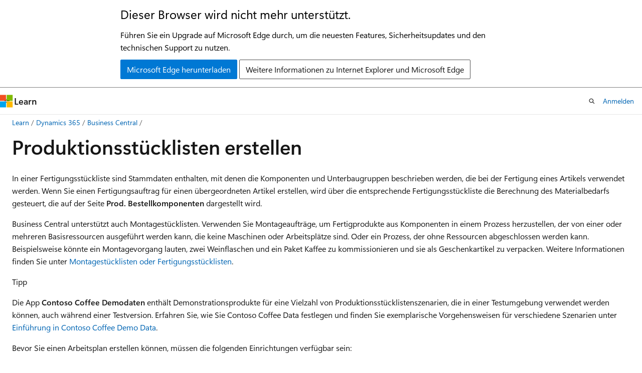

--- FILE ---
content_type: text/html
request_url: https://learn.microsoft.com/de-de/dynamics365/business-central/production-how-to-create-production-boms?wt.mc_id=d365bc_inproduct_helppane
body_size: 62422
content:
 <!DOCTYPE html>
		<html
			class="layout layout-holy-grail   show-table-of-contents conceptual show-breadcrumb default-focus"
			lang="de-de"
			dir="ltr"
			data-authenticated="false"
			data-auth-status-determined="false"
			data-target="docs"
			x-ms-format-detection="none"
		>
			
		<head>
			<title>Produktionsstücklisten erstellen - Business Central | Microsoft Learn</title>
			<meta charset="utf-8" />
			<meta name="viewport" content="width=device-width, initial-scale=1.0" />
			<meta name="color-scheme" content="light dark" />

			<meta name="description" content="Erfahren Sie, wie Sie eine Fertigungsstückliste erstellen, wie Sie neue Versionen einer Fertigungsstückliste erstellen und wie Sie die Mengenberechnungsformel verwenden." />
			<link rel="canonical" href="https://learn.microsoft.com/de-de/dynamics365/business-central/production-how-to-create-production-boms" /> 

			<!-- Non-customizable open graph and sharing-related metadata -->
			<meta name="twitter:card" content="summary_large_image" />
			<meta name="twitter:site" content="@MicrosoftLearn" />
			<meta property="og:type" content="website" />
			<meta property="og:image:alt" content="Microsoft Learn" />
			<meta property="og:image" content="https://learn.microsoft.com/en-us/media/open-graph-image.png" />
			<!-- Page specific open graph and sharing-related metadata -->
			<meta property="og:title" content="Produktionsstücklisten erstellen - Business Central" />
			<meta property="og:url" content="https://learn.microsoft.com/de-de/dynamics365/business-central/production-how-to-create-production-boms" />
			<meta property="og:description" content="Erfahren Sie, wie Sie eine Fertigungsstückliste erstellen, wie Sie neue Versionen einer Fertigungsstückliste erstellen und wie Sie die Mengenberechnungsformel verwenden." />
			<meta name="platform_id" content="5da238fc-689c-0ffd-3545-e475bc07287a" /> <meta name="scope" content="dynamics365-bc-app,Dynamics 365,BusinessCentral" />
			<meta name="locale" content="de-de" />
			 <meta name="adobe-target" content="true" /> 
			<meta name="uhfHeaderId" content="MSDocsHeader-Dynamics365-BusinessCentral" />

			<meta name="page_type" content="conceptual" />

			<!--page specific meta tags-->
			

			<!-- custom meta tags -->
			
		<meta name="schema" content="Conceptual" />
	
		<meta name="author" content="brentholtorf" />
	
		<meta name="breadcrumb_path" content="/dynamics365/business-central/breadcrumb/toc.json" />
	
		<meta name="depot_name" content="NAV.d365businesscentral" />
	
		<meta name="document_id" content="116dcd57-f002-5963-71e6-da6db354ec07" />
	
		<meta name="document_version_independent_id" content="50141a0e-bc99-4f41-8838-e17611181f76" />
	
		<meta name="feedback_product_url" content="https://experience.dynamics.com/ideas/categories/?forum=e288ef32-82ed-e611-8101-5065f38b21f1&amp;forumName=Dynamics%20365%20Business%20Central" />
	
		<meta name="feedback_system" content="Standard" />
	
		<meta name="git_commit_id" content="10fd4de1d68fdbc1064cf4b7bea51be2a30bad74" />
	
		<meta name="gitcommit" content="https://github.com/MicrosoftDocs/dynamics365smb-docs-pr/blob/10fd4de1d68fdbc1064cf4b7bea51be2a30bad74/business-central/production-how-to-create-production-boms.md" />
	
		<meta name="ms.author" content="bholtorf" />
	
		<meta name="ms.date" content="2025-03-21T00:00:00Z" />
	
		<meta name="ms.reviewer" content="bholtorf" />
	
		<meta name="ms.search.form" content="911, 912, 917, 9287, 99000786, 99000787, 99000788, 99000789, 99000795, 99000797, 99000800, 99000809, 99000811, 99000812, 99000818" />
	
		<meta name="ms.search.keywords" content="production bom, bills of material," />
	
		<meta name="ms.service" content="dynamics-365-business-central" />
	
		<meta name="ms.topic" content="how-to" />
	
		<meta name="original_content_git_url" content="https://github.com/MicrosoftDocs/dynamics365smb-docs-pr/blob/live/business-central/production-how-to-create-production-boms.md" />
	
		<meta name="recommendations" content="true" />
	
		<meta name="search.app" content="businesscentral" />
	
		<meta name="search.app" content="businesscentral-docs" />
	
		<meta name="search.audienceType" content="enduser, admin" />
	
		<meta name="site_name" content="Docs" />
	
		<meta name="updated_at" content="2026-01-06T02:14:00Z" />
	
		<meta name="ms.translationtype" content="MT" />
	
		<meta name="ms.contentlocale" content="de-de" />
	
		<meta name="loc_version" content="2025-08-21T19:02:30.1815242Z" />
	
		<meta name="loc_source_id" content="Github-75170503#live" />
	
		<meta name="loc_file_id" content="Github-75170503.live.NAV.d365businesscentral.production-how-to-create-production-boms.md" />
	
		<meta name="toc_rel" content="toc.json" />
	
		<meta name="feedback_help_link_type" content="" />
	
		<meta name="feedback_help_link_url" content="" />
	
		<meta name="word_count" content="1449" />
	
		<meta name="asset_id" content="production-how-to-create-production-boms" />
	
		<meta name="item_type" content="Content" />
	
		<meta name="previous_tlsh_hash" content="8E053F327519C626FE617F0508779B15049CCC933A31B5E91E2D79E31F383EE7850D0AEED7013CF357B810862B6626049DF7F76EE73C87A8B77A849AC0671B026BA859E244" />
	
		<meta name="github_feedback_content_git_url" content="https://github.com/MicrosoftDocs/dynamics365smb-docs/blob/main/business-central/production-how-to-create-production-boms.md" />
	 
		<meta name="cmProducts" content="https://authoring-docs-microsoft.poolparty.biz/devrel/0160afd6-d1cc-4233-b94c-d06c3230d644" data-source="generated" />
	
		<meta name="cmProducts" content="https://authoring-docs-microsoft.poolparty.biz/devrel/60932d05-feee-4685-a73b-595e25dd9318" data-source="generated" />
	
		<meta name="cmProducts" content="https://microsoft-devrel.poolparty.biz/DevRelOfferingOntology/12ed19f9-ebdf-4c8a-8bcd-7a681836774d" data-source="generated" />
	
		<meta name="spProducts" content="https://authoring-docs-microsoft.poolparty.biz/devrel/92494c58-7e81-4229-ae85-bb895913ffe3" data-source="generated" />
	
		<meta name="spProducts" content="https://authoring-docs-microsoft.poolparty.biz/devrel/c43bb58b-1190-419b-8d18-e6052371b599" data-source="generated" />
	
		<meta name="spProducts" content="https://microsoft-devrel.poolparty.biz/DevRelOfferingOntology/3a764584-4f97-452b-8f1d-36f19b12f6ae" data-source="generated" />
	

			<!-- assets and js globals -->
			
			<link rel="stylesheet" href="/static/assets/0.4.03301.7415-7dd881c1/styles/site-ltr.css" />
			
			<link rel="preconnect" href="//mscom.demdex.net" crossorigin />
						<link rel="dns-prefetch" href="//target.microsoft.com" />
						<link rel="dns-prefetch" href="//microsoftmscompoc.tt.omtrdc.net" />
						<link
							rel="preload"
							as="script"
							href="/static/third-party/adobe-target/at-js/2.9.0/at.js"
							integrity="sha384-l4AKhsU8cUWSht4SaJU5JWcHEWh1m4UTqL08s6b/hqBLAeIDxTNl+AMSxTLx6YMI"
							crossorigin="anonymous"
							id="adobe-target-script"
							type="application/javascript"
						/>
			<script src="https://wcpstatic.microsoft.com/mscc/lib/v2/wcp-consent.js"></script>
			<script src="https://js.monitor.azure.com/scripts/c/ms.jsll-4.min.js"></script>
			<script src="/_themes/docs.theme/master/de-de/_themes/global/deprecation.js"></script>

			<!-- msdocs global object -->
			<script id="msdocs-script">
		var msDocs = {
  "environment": {
    "accessLevel": "online",
    "azurePortalHostname": "portal.azure.com",
    "reviewFeatures": false,
    "supportLevel": "production",
    "systemContent": true,
    "siteName": "learn",
    "legacyHosting": false
  },
  "data": {
    "contentLocale": "de-de",
    "contentDir": "ltr",
    "userLocale": "de-de",
    "userDir": "ltr",
    "pageTemplate": "Conceptual",
    "brand": "",
    "context": {},
    "standardFeedback": true,
    "showFeedbackReport": false,
    "feedbackHelpLinkType": "",
    "feedbackHelpLinkUrl": "",
    "feedbackSystem": "Standard",
    "feedbackGitHubRepo": "",
    "feedbackProductUrl": "https://experience.dynamics.com/ideas/categories/?forum=e288ef32-82ed-e611-8101-5065f38b21f1\u0026forumName=Dynamics%20365%20Business%20Central",
    "extendBreadcrumb": false,
    "isEditDisplayable": false,
    "isPrivateUnauthorized": false,
    "hideViewSource": false,
    "isPermissioned": false,
    "hasRecommendations": true,
    "contributors": [
      {
        "name": "brentholtorf",
        "url": "https://github.com/brentholtorf"
      },
      {
        "name": "jswymer",
        "url": "https://github.com/jswymer"
      },
      {
        "name": "Saisang",
        "url": "https://github.com/Saisang"
      },
      {
        "name": "AndreiPanko",
        "url": "https://github.com/AndreiPanko"
      },
      {
        "name": "SusanneWindfeldPedersen",
        "url": "https://github.com/SusanneWindfeldPedersen"
      },
      {
        "name": "kimberleybrown",
        "url": "https://github.com/kimberleybrown"
      },
      {
        "name": "v-nithyamut",
        "url": "https://github.com/v-nithyamut"
      },
      {
        "name": "rubenseishima",
        "url": "https://github.com/rubenseishima"
      },
      {
        "name": "edupont04",
        "url": "https://github.com/edupont04"
      },
      {
        "name": "jill-kotel-andersson",
        "url": "https://github.com/jill-kotel-andersson"
      },
      {
        "name": "SorenGP",
        "url": "https://github.com/SorenGP"
      }
    ]
  },
  "functions": {}
};;
	</script>

			<!-- base scripts, msdocs global should be before this -->
			<script src="/static/assets/0.4.03301.7415-7dd881c1/scripts/de-de/index-docs.js"></script>
			

			<!-- json-ld -->
			
		</head>
	
			<body
				id="body"
				data-bi-name="body"
				class="layout-body "
				lang="de-de"
				dir="ltr"
			>
				<header class="layout-body-header">
		<div class="header-holder has-default-focus">
			
		<a
			href="#main"
			
			style="z-index: 1070"
			class="outline-color-text visually-hidden-until-focused position-fixed inner-focus focus-visible top-0 left-0 right-0 padding-xs text-align-center background-color-body"
			
		>
			Zu Hauptinhalt wechseln
		</a>
	
		<a
			href="#"
			data-skip-to-ask-learn
			style="z-index: 1070"
			class="outline-color-text visually-hidden-until-focused position-fixed inner-focus focus-visible top-0 left-0 right-0 padding-xs text-align-center background-color-body"
			hidden
		>
			Zur Ask Learn-Chaterfahrung wechseln
		</a>
	

			<div hidden id="cookie-consent-holder" data-test-id="cookie-consent-container"></div>
			<!-- Unsupported browser warning -->
			<div
				id="unsupported-browser"
				style="background-color: white; color: black; padding: 16px; border-bottom: 1px solid grey;"
				hidden
			>
				<div style="max-width: 800px; margin: 0 auto;">
					<p style="font-size: 24px">Dieser Browser wird nicht mehr unterstützt.</p>
					<p style="font-size: 16px; margin-top: 16px;">
						Führen Sie ein Upgrade auf Microsoft Edge durch, um die neuesten Features, Sicherheitsupdates und den technischen Support zu nutzen.
					</p>
					<div style="margin-top: 12px;">
						<a
							href="https://go.microsoft.com/fwlink/p/?LinkID=2092881 "
							style="background-color: #0078d4; border: 1px solid #0078d4; color: white; padding: 6px 12px; border-radius: 2px; display: inline-block;"
						>
							Microsoft Edge herunterladen
						</a>
						<a
							href="https://learn.microsoft.com/en-us/lifecycle/faq/internet-explorer-microsoft-edge"
							style="background-color: white; padding: 6px 12px; border: 1px solid #505050; color: #171717; border-radius: 2px; display: inline-block;"
						>
							Weitere Informationen zu Internet Explorer und Microsoft Edge
						</a>
					</div>
				</div>
			</div>
			<!-- site header -->
			<header
				id="ms--site-header"
				data-test-id="site-header-wrapper"
				role="banner"
				itemscope="itemscope"
				itemtype="http://schema.org/Organization"
			>
				<div
					id="ms--mobile-nav"
					class="site-header display-none-tablet padding-inline-none gap-none"
					data-bi-name="mobile-header"
					data-test-id="mobile-header"
				></div>
				<div
					id="ms--primary-nav"
					class="site-header display-none display-flex-tablet"
					data-bi-name="L1-header"
					data-test-id="primary-header"
				></div>
				<div
					id="ms--secondary-nav"
					class="site-header display-none display-flex-tablet"
					data-bi-name="L2-header"
					data-test-id="secondary-header"
					
				></div>
			</header>
			
		<!-- banner -->
		<div data-banner>
			<div id="disclaimer-holder"></div>
			
		</div>
		<!-- banner end -->
	
		</div>
	</header>
				 <section
					id="layout-body-menu"
					class="layout-body-menu display-flex"
					data-bi-name="menu"
			  >
					
		<div
			id="left-container"
			class="left-container display-none display-block-tablet padding-inline-sm padding-bottom-sm width-full"
			data-toc-container="true"
		>
			<!-- Regular TOC content (default) -->
			<div id="ms--toc-content" class="height-full">
				<nav
					id="affixed-left-container"
					class="margin-top-sm-tablet position-sticky display-flex flex-direction-column"
					aria-label="Primär"
					data-bi-name="left-toc"
					role="navigation"
				></nav>
			</div>
			<!-- Collapsible TOC content (hidden by default) -->
			<div id="ms--toc-content-collapsible" class="height-full" hidden>
				<nav
					id="affixed-left-container"
					class="margin-top-sm-tablet position-sticky display-flex flex-direction-column"
					aria-label="Primär"
					data-bi-name="left-toc"
					role="navigation"
				>
					<div
						id="ms--collapsible-toc-header"
						class="display-flex justify-content-flex-end margin-bottom-xxs"
					>
						<button
							type="button"
							class="button button-clear inner-focus"
							data-collapsible-toc-toggle
							aria-expanded="true"
							aria-controls="ms--collapsible-toc-content"
							aria-label="Inhaltsverzeichnis"
						>
							<span class="icon font-size-h4" aria-hidden="true">
								<span class="docon docon-panel-left-contract"></span>
							</span>
						</button>
					</div>
				</nav>
			</div>
		</div>
	
			  </section>

				<main
					id="main"
					role="main"
					class="layout-body-main "
					data-bi-name="content"
					lang="de-de"
					dir="ltr"
				>
					
			<div
		id="ms--content-header"
		class="content-header default-focus border-bottom-none"
		data-bi-name="content-header"
	>
		<div class="content-header-controls margin-xxs margin-inline-sm-tablet">
			<button
				type="button"
				class="contents-button button button-sm margin-right-xxs"
				data-bi-name="contents-expand"
				aria-haspopup="true"
				data-contents-button
			>
				<span class="icon" aria-hidden="true"><span class="docon docon-menu"></span></span>
				<span class="contents-expand-title"> Inhaltsverzeichnis </span>
			</button>
			<button
				type="button"
				class="ap-collapse-behavior ap-expanded button button-sm"
				data-bi-name="ap-collapse"
				aria-controls="action-panel"
			>
				<span class="icon" aria-hidden="true"><span class="docon docon-exit-mode"></span></span>
				<span>Editormodus beenden</span>
			</button>
		</div>
	</div>
			<div data-main-column class="padding-sm padding-top-none padding-top-sm-tablet">
				<div>
					
		<div id="article-header" class="background-color-body margin-bottom-xs display-none-print">
			<div class="display-flex align-items-center justify-content-space-between">
				
		<details
			id="article-header-breadcrumbs-overflow-popover"
			class="popover"
			data-for="article-header-breadcrumbs"
		>
			<summary
				class="button button-clear button-primary button-sm inner-focus"
				aria-label="Alle Breadcrumbs"
			>
				<span class="icon">
					<span class="docon docon-more"></span>
				</span>
			</summary>
			<div id="article-header-breadcrumbs-overflow" class="popover-content padding-none"></div>
		</details>

		<bread-crumbs
			id="article-header-breadcrumbs"
			role="group"
			aria-label="Breadcrumbs"
			data-test-id="article-header-breadcrumbs"
			class="overflow-hidden flex-grow-1 margin-right-sm margin-right-md-tablet margin-right-lg-desktop margin-left-negative-xxs padding-left-xxs"
		></bread-crumbs>
	 
		<div
			id="article-header-page-actions"
			class="opacity-none margin-left-auto display-flex flex-wrap-no-wrap align-items-stretch"
		>
			
		<button
			class="button button-sm border-none inner-focus display-none-tablet flex-shrink-0 "
			data-bi-name="ask-learn-assistant-entry"
			data-test-id="ask-learn-assistant-modal-entry-mobile"
			data-ask-learn-modal-entry
			
			type="button"
			style="min-width: max-content;"
			aria-expanded="false"
			aria-label="Learn fragen"
			hidden
		>
			<span class="icon font-size-lg" aria-hidden="true">
				<span class="docon docon-chat-sparkle-fill gradient-ask-learn-logo"></span>
			</span>
		</button>
		<button
			class="button button-sm display-none display-inline-flex-tablet display-none-desktop flex-shrink-0 margin-right-xxs border-color-ask-learn "
			data-bi-name="ask-learn-assistant-entry"
			
			data-test-id="ask-learn-assistant-modal-entry-tablet"
			data-ask-learn-modal-entry
			type="button"
			style="min-width: max-content;"
			aria-expanded="false"
			hidden
		>
			<span class="icon font-size-lg" aria-hidden="true">
				<span class="docon docon-chat-sparkle-fill gradient-ask-learn-logo"></span>
			</span>
			<span>Learn fragen</span>
		</button>
		<button
			class="button button-sm display-none flex-shrink-0 display-inline-flex-desktop margin-right-xxs border-color-ask-learn "
			data-bi-name="ask-learn-assistant-entry"
			
			data-test-id="ask-learn-assistant-flyout-entry"
			data-ask-learn-flyout-entry
			data-flyout-button="toggle"
			type="button"
			style="min-width: max-content;"
			aria-expanded="false"
			aria-controls="ask-learn-flyout"
			hidden
		>
			<span class="icon font-size-lg" aria-hidden="true">
				<span class="docon docon-chat-sparkle-fill gradient-ask-learn-logo"></span>
			</span>
			<span>Learn fragen</span>
		</button>
	 
		<button
			type="button"
			id="ms--focus-mode-button"
			data-focus-mode
			data-bi-name="focus-mode-entry"
			class="button button-sm flex-shrink-0 margin-right-xxs display-none display-inline-flex-desktop"
		>
			<span class="icon font-size-lg" aria-hidden="true">
				<span class="docon docon-glasses"></span>
			</span>
			<span>Fokusmodus</span>
		</button>
	 

			<details class="popover popover-right" id="article-header-page-actions-overflow">
				<summary
					class="justify-content-flex-start button button-clear button-sm button-primary inner-focus"
					aria-label="Weitere Aktionen"
					title="Weitere Aktionen"
				>
					<span class="icon" aria-hidden="true">
						<span class="docon docon-more-vertical"></span>
					</span>
				</summary>
				<div class="popover-content">
					
		<button
			data-page-action-item="overflow-mobile"
			type="button"
			class="button-block button-sm inner-focus button button-clear display-none-tablet justify-content-flex-start text-align-left"
			data-bi-name="contents-expand"
			data-contents-button
			data-popover-close
		>
			<span class="icon">
				<span class="docon docon-editor-list-bullet" aria-hidden="true"></span>
			</span>
			<span class="contents-expand-title">Inhaltsverzeichnis</span>
		</button>
	 
		<a
			id="lang-link-overflow"
			class="button-sm inner-focus button button-clear button-block justify-content-flex-start text-align-left"
			data-bi-name="language-toggle"
			data-page-action-item="overflow-all"
			data-check-hidden="true"
			data-read-in-link
			href="#"
			hidden
		>
			<span class="icon" aria-hidden="true" data-read-in-link-icon>
				<span class="docon docon-locale-globe"></span>
			</span>
			<span data-read-in-link-text>Auf Englisch lesen</span>
		</a>
	 
		<button
			type="button"
			class="collection button button-clear button-sm button-block justify-content-flex-start text-align-left inner-focus"
			data-list-type="collection"
			data-bi-name="collection"
			data-page-action-item="overflow-all"
			data-check-hidden="true"
			data-popover-close
		>
			<span class="icon" aria-hidden="true">
				<span class="docon docon-circle-addition"></span>
			</span>
			<span class="collection-status">Hinzufügen</span>
		</button>
	
					
		<button
			type="button"
			class="collection button button-block button-clear button-sm justify-content-flex-start text-align-left inner-focus"
			data-list-type="plan"
			data-bi-name="plan"
			data-page-action-item="overflow-all"
			data-check-hidden="true"
			data-popover-close
			hidden
		>
			<span class="icon" aria-hidden="true">
				<span class="docon docon-circle-addition"></span>
			</span>
			<span class="plan-status">Zu Plan hinzufügen</span>
		</button>
	  
					
		<hr class="margin-block-xxs" />
		<h4 class="font-size-sm padding-left-xxs">Freigeben über</h4>
		
					<a
						class="button button-clear button-sm inner-focus button-block justify-content-flex-start text-align-left text-decoration-none share-facebook"
						data-bi-name="facebook"
						data-page-action-item="overflow-all"
						href="#"
					>
						<span class="icon color-primary" aria-hidden="true">
							<span class="docon docon-facebook-share"></span>
						</span>
						<span>Facebook</span>
					</a>

					<a
						href="#"
						class="button button-clear button-sm inner-focus button-block justify-content-flex-start text-align-left text-decoration-none share-twitter"
						data-bi-name="twitter"
						data-page-action-item="overflow-all"
					>
						<span class="icon color-text" aria-hidden="true">
							<span class="docon docon-xlogo-share"></span>
						</span>
						<span>x.com</span>
					</a>

					<a
						href="#"
						class="button button-clear button-sm inner-focus button-block justify-content-flex-start text-align-left text-decoration-none share-linkedin"
						data-bi-name="linkedin"
						data-page-action-item="overflow-all"
					>
						<span class="icon color-primary" aria-hidden="true">
							<span class="docon docon-linked-in-logo"></span>
						</span>
						<span>LinkedIn</span>
					</a>
					<a
						href="#"
						class="button button-clear button-sm inner-focus button-block justify-content-flex-start text-align-left text-decoration-none share-email"
						data-bi-name="email"
						data-page-action-item="overflow-all"
					>
						<span class="icon color-primary" aria-hidden="true">
							<span class="docon docon-mail-message"></span>
						</span>
						<span>E-Mail</span>
					</a>
			  
	 
		<hr class="margin-block-xxs" />
		<button
			class="button button-block button-clear button-sm justify-content-flex-start text-align-left inner-focus"
			type="button"
			data-bi-name="print"
			data-page-action-item="overflow-all"
			data-popover-close
			data-print-page
			data-check-hidden="true"
		>
			<span class="icon color-primary" aria-hidden="true">
				<span class="docon docon-print"></span>
			</span>
			<span>Drucken</span>
		</button>
	
				</div>
			</details>
		</div>
	
			</div>
		</div>
	  
		<!-- privateUnauthorizedTemplate is hidden by default -->
		<div unauthorized-private-section data-bi-name="permission-content-unauthorized-private" hidden>
			<hr class="hr margin-top-xs margin-bottom-sm" />
			<div class="notification notification-info">
				<div class="notification-content">
					<p class="margin-top-none notification-title">
						<span class="icon">
							<span class="docon docon-exclamation-circle-solid" aria-hidden="true"></span>
						</span>
						<span>Hinweis</span>
					</p>
					<p class="margin-top-none authentication-determined not-authenticated">
						Für den Zugriff auf diese Seite ist eine Autorisierung erforderlich. Sie können versuchen, <a class="docs-sign-in" href="#" data-bi-name="permission-content-sign-in">sich anzumelden</a> oder das <a  class="docs-change-directory" data-bi-name="permisson-content-change-directory">Verzeichnis zu wechseln</a>.
					</p>
					<p class="margin-top-none authentication-determined authenticated">
						Für den Zugriff auf diese Seite ist eine Autorisierung erforderlich. Sie können versuchen, das <a class="docs-change-directory" data-bi-name="permisson-content-change-directory">Verzeichnis zu wechseln</a>.
					</p>
				</div>
			</div>
		</div>
	
					<div class="content"><h1 id="create-production-boms">Produktionsstücklisten erstellen</h1></div>
					
		<div
			id="article-metadata"
			data-bi-name="article-metadata"
			data-test-id="article-metadata"
			class="page-metadata-container display-flex gap-xxs justify-content-space-between align-items-center flex-wrap-wrap"
		>
			 
				<div
					id="user-feedback"
					class="margin-block-xxs display-none display-none-print"
					hidden
					data-hide-on-archived
				>
					
		<button
			id="user-feedback-button"
			data-test-id="conceptual-feedback-button"
			class="button button-sm button-clear button-primary display-none"
			type="button"
			data-bi-name="user-feedback-button"
			data-user-feedback-button
			hidden
		>
			<span class="icon" aria-hidden="true">
				<span class="docon docon-like"></span>
			</span>
			<span>Feedback</span>
		</button>
	
				</div>
		  
		</div>
	 
		<div data-id="ai-summary" hidden>
			<div id="ms--ai-summary-cta" class="margin-top-xs display-flex align-items-center">
				<span class="icon" aria-hidden="true">
					<span class="docon docon-sparkle-fill gradient-text-vivid"></span>
				</span>
				<button
					id="ms--ai-summary"
					type="button"
					class="tag tag-sm tag-suggestion margin-left-xxs"
					data-test-id="ai-summary-cta"
					data-bi-name="ai-summary-cta"
					data-an="ai-summary"
				>
					<span class="ai-summary-cta-text">
						Diesen Artikel für mich zusammenfassen
					</span>
				</button>
			</div>
			<!-- Slot where the client will render the summary card after the user clicks the CTA -->
			<div id="ms--ai-summary-header" class="margin-top-xs"></div>
		</div>
	 
		<nav
			id="center-doc-outline"
			class="doc-outline is-hidden-desktop display-none-print margin-bottom-sm"
			data-bi-name="intopic toc"
			aria-label="In diesem Artikel"
		>
			<h2 id="ms--in-this-article" class="title is-6 margin-block-xs">
				In diesem Artikel
			</h2>
		</nav>
	
					<div class="content"><p>In einer Fertigungsstückliste sind Stammdaten enthalten, mit denen die Komponenten und Unterbaugruppen beschrieben werden, die bei der Fertigung eines Artikels verwendet werden. Wenn Sie einen Fertigungsauftrag für einen übergeordneten Artikel erstellen, wird über die entsprechende Fertigungsstückliste die Berechnung des Materialbedarfs gesteuert, die auf der Seite <strong>Prod. Bestellkomponenten</strong> dargestellt wird.</p>
<p>Business Central unterstützt auch Montagestücklisten. Verwenden Sie Montageaufträge, um Fertigprodukte aus Komponenten in einem Prozess herzustellen, der von einer oder mehreren Basisressourcen ausgeführt werden kann, die keine Maschinen oder Arbeitsplätze sind. Oder ein Prozess, der ohne Ressourcen abgeschlossen werden kann. Beispielsweise könnte ein Montagevorgang lauten, zwei Weinflaschen und ein Paket Kaffee zu kommissionieren und sie als Geschenkartikel zu verpacken. Weitere Informationen finden Sie unter <a href="inventory-how-work-boms#assembly-boms-or-production-boms" data-linktype="relative-path">Montagestücklisten oder Fertigungsstücklisten</a>.</p>
<div class="TIP">
<p>Tipp</p>
<p>Die App <strong>Contoso Coffee Demodaten</strong> enthält Demonstrationsprodukte für eine Vielzahl von Produktionsstücklistenszenarien, die in einer Testumgebung verwendet werden können, auch während einer Testversion. Erfahren Sie, wie Sie Contoso Coffee Data festlegen und finden Sie exemplarische Vorgehensweisen für verschiedene Szenarien unter <a href="contoso-coffee/contoso-coffee-intro" data-linktype="relative-path">Einführung in Contoso Coffee Demo Data</a>.</p>
</div>
<p>Bevor Sie einen Arbeitsplan erstellen können, müssen die folgenden Einrichtungen verfügbar sein:</p>
<ul>
<li>Artikelkarten wurden für übergeordnete Artikel erstellt, die an der Fertigung teilnehmen. Weitere Informationen finden Sie unter <a href="inventory-how-register-new-items" data-linktype="relative-path">Neue Artikel registrieren</a>.</li>
<li>Die Ressourcen sind eingerichtet. Weitere Informationen finden Sie unter <a href="production-how-to-set-up-work-and-machine-centers" data-linktype="relative-path">Arbeitsplatzgruppen und Arbeitsplätze einrichten</a></li>
</ul>
<h2 id="to-create-a-production-bom">Erstellen Sie eine neue Fertigungsstückliste.</h2>
<ol>
<li><p>Wählen Sie in der oberen rechten Ecke <strong>die Option Suchen</strong> (<kbd>Alt</kbd>+<kbd>Q</kbd>) <img src="media/ui-search/search_small.png" role="presentation" data-linktype="relative-path"> aus, geben Sie <strong>Produktions-BOMs</strong> ein, und wählen Sie dann den zugehörigen Link aus.</p>
</li>
<li><p>Wählen Sie die Aktion <strong>Neu</strong> aus.</p>
</li>
<li><p>Füllen Sie die Felder nach Bedarf aus. Fahren Sie über ein Feld, um eine Kurzbeschreibung zu lesen.</p>
</li>
<li><p>Wenn Sie die Fertigungsstückliste bearbeiten möchten, setzen Sie das Feld <strong>Status</strong> auf <strong>Neu</strong> oder <strong>In Entwicklung</strong>. Um den Arbeitsplan zu aktivieren, setzen Sie das Feld <strong>Status</strong> auf <strong>Zertifiziert</strong>.</p>
<p>So füllen Sie die Fertigungsstücklistenzeilen aus</p>
</li>
<li><p>Wählen Sie im Feld <strong>Art</strong> aus, ob es sich bei dem Artikel in der Fertigungsstücklistenzeile um einen normalen Artikel oder um eine Fertigungsstückliste handelt. In diesem Fall muss die Fertigungsstückliste bereits als zertifizierte Fertigungsstückliste vorhanden sein.</p>
</li>
<li><p>Suchen Sie im Feld <strong>Nr.</strong> den zu verwendenden Artikel bzw. die zu verwendende Fertigungsstückliste aus, oder geben Sie diese in das Feld ein.</p>
<div class="TIP">
<p>Tipp</p>
<p>Wenn Sie mehrere Artikel hinzufügen müssen, können Sie die Aktion <strong>Artikel auswählen</strong> verwenden, um sie auszuwählen und hinzuzufügen. Sie können auch die Aktion <strong>In Excel bearbeiten</strong> verwenden. Sie können Änderungen an Datensätzen in Excel vornehmen und die Daten dann in Business Central aktualisieren. Weitere Informationen über die Aktion „In Excel bearbeiten“ finden Sie unter <a href="across-work-with-excel#edit-in-excel" data-linktype="relative-path">In Excel bearbeiten</a>.</p>
</div>
</li>
<li><p>Geben Sie im Feld <strong>Menge pro</strong> ein, wie viele Einheiten des Artikels zum übergeordneten Artikel gehören, z. B. 4 Räder für 1 Auto.</p>
</li>
<li><p>Im Feld <strong>Ausschuss %</strong> können Sie einen festen Prozentsatz für die Komponenten eingeben, die im Fertigungsvorgang voraussichtlich als Ausschuss anfallen. Sobald die Komponenten in einem freigegebenen Fertigungsauftrag verbraucht werden können, wird dieser Prozentsatz auf einem Produktionsprotokoll im Feld <strong>Verbrauchsmenge</strong> zur erwarteten Menge addiert. Weitere Informationen finden Sie unter <a href="production-how-to-register-consumption-and-output" data-linktype="relative-path">Verbrauch und Istmeldungen registrieren</a>.</p>
<div class="NOTE">
<p>Notiz</p>
<p>Der prozentuale Ausschuss steht für die Komponenten, die während der Produktion bei der Kommissionierung aus dem Lager als Ausschuss betrachtet werden. Der Ausschussprozentsatz in Arbeitsplanzeilen stellt die als Ausschuss anfallende Istmeldung dar, bevor diese in den Lagerbestand übernommen wird.</p>
</div>
</li>
<li><p>Geben Sie im Feld <strong>Verbindungscode</strong> einen Code für die Verbindung der Komponente mit einem bestimmten Arbeitsgang ein. Weitere Informationen finden Sie unter <a href="production-how-to-create-routings#to-create-routing-links" data-linktype="relative-path">So erstellen Sie einen Arbeitsplanlink</a>.</p>
</li>
<li><p>Wenn Sie aus einer vorhandenen Fertigungsstückliste Zeilen kopieren möchten, klicken Sie auf Aktionen, Funktion, <strong>Fertigungsstückliste kopieren</strong>, um vorhandene Zeilen auszuwählen.</p>
</li>
<li><p>Überprüfen Sie die Fertigungsstückliste.</p>
</li>
<li><p>Sie können die neue Fertigungsstückliste an die Karte des betreffenden übergeordneten Artikels anhängen. Weitere Informationen finden Sie unter <a href="inventory-how-register-new-items" data-linktype="relative-path">Neue Artikel registrieren</a>.</p>
</li>
</ol>
<div class="NOTE">
<p>Notiz</p>
<p>Um den Einstandspreis einer Montage oder einer Montagestückliste zu berechnen, muss für den übergeordneten Artikel und seine Komponentenartikel die Lagerabgangsmethode <em>Standard</em> verwendet werden. Bei allen Ressourcen in der Montagestückliste wird ermittelt, ob Sie einen Einstandspreis haben, der auf der Ressourcenkarte definiert ist. Um den Einstandspreis für den Artikel über die Artikelkarte neu zu berechnen, wählen Sie die Aktion <strong>Produktion</strong> und dann <strong>Fertigungs-Std.-Kosten berechn.</strong> aus. Sie können den Einstandspreis (fest) für einen oder mehrere Artikel auf der Seite <strong>Einst.-Preis (fest) Vorschlag</strong> auch berechnen und aktualisieren. Weitere Informationen finden Sie unter <a href="finance-about-calculating-standard-cost#updating-standard-costs-with-the-standard-cost-worksheet" data-linktype="relative-path">Aktualisieren von Einstandspreisen (fest) mit dem Arbeitsblatt für den Einstandspreis (fest)</a>.</p>
</div>
<h2 id="to-create-a-new-version-of-a-production-bom">Neue Versionen von Fertigungsstücklisten erzeugen</h2>
<p>Verwenden Sie beispielsweise neue Versionen von Fertigungsstücklisten, wenn ein Artikel durch einen anderen Artikel ersetzt wird oder wenn ein Debitor eine spezielle Version des Produkts anfordert. Das Versionsprinzip ermöglicht die Verwaltung verschiedener Versionen einer Fertigungsstückliste. Die Struktur der Fertigungsstücklistenversion entspricht der Struktur der Fertigungsstückliste. Der grundsätzliche Unterschied besteht in der zeitlichen Gültigkeit der Versionen. Die Gültigkeit wird durch das Startdatum definiert.</p>
<p>Das Startdatum bestimmt den Start der Periode, in welcher die Version gültig ist. In allen anderen Fällen ist das Startdatum ein Filterkriterium für Berechnungen und Prüfungen. Die Fertigungsstücklistenversion ist gültig, bis die nächste Version aufgrund ihres Startdatums gültig wird. Sie können schnell zu der zertifizierten Stückliste oder Stücklistenversion wechseln, die am Arbeitsdatum gültig ist, indem Sie die Aktion <strong>Version der aktiven Fertigungsstückliste</strong> wählen.</p>
<ol>
<li><p>Wählen Sie in der oberen rechten Ecke <strong>die Option Suchen</strong> (<kbd>Alt</kbd>+<kbd>Q</kbd>) <img src="media/ui-search/search_small.png" role="presentation" data-linktype="relative-path"> aus, geben Sie <strong>Produktions-BOMs</strong> ein, und wählen Sie dann den zugehörigen Link aus.</p>
</li>
<li><p>Wählen Sie die zu kopierende Fertigungsstückliste, und wählen Sie die <strong>Versionen</strong> Aktion aus.</p>
</li>
<li><p>Wählen Sie die Aktion <strong>Neu</strong> aus.</p>
</li>
<li><p>Füllen Sie die Felder nach Bedarf aus. Fahren Sie über ein Feld, um eine Kurzbeschreibung zu lesen.</p>
</li>
<li><p>Geben Sie im Feld <strong>Versionscode</strong> eine eindeutige Kennung der Version ein. Beliebige Kombinationen von Ziffern und Buchstaben können verwendet werden.</p>
<p>Die neu erstellte Version erhält automatisch den Status <strong>Neu</strong>.</p>
</li>
<li><p>Wenn die Stücklistenversion abgeschlossen ist wird der <strong>Status</strong> auf <strong>Zertifiziert</strong> festgelegt.</p>
</li>
</ol>
<p>Die zeitliche Gültigkeit der Version wird durch das <strong>Startdatum</strong> bestimmt.</p>
<div class="NOTE">
<p>Notiz</p>
<p>Wählen Sie die Option <strong>Artikel</strong> in <strong>Art</strong>, um einen Artikel aus den Artikelstammdaten in Ihre Fertigungsstückliste zu übernehmen. Wenn der Artikel eine Fertigungsstückliste hat, wodurch das Feld <strong>Fert.-Stücklistennr.</strong> auf der Artikelkarte ausgefüllt wird, wird diese Fertigungsstückliste ebenfalls berücksichtigt.</p>
<p>Wählen Sie die Option <strong>Fertigungsstückliste</strong>, wenn Sie eine Phantomstückliste in der Zeile verwenden möchten.</p>
<p>Phantomstücklisten ermöglichen die Strukturierung des Produkts. Diese Fertigungsstückliste führt niemals zu einem Fertigprodukt, sondern wird ausschließlich zur Ermittlung des abhängigen Bedarfs verwendet. Phantomstücklisten haben keinen Eintrag in den Artikelstammdaten.</p>
</div>
<h2 id="compare-production-bom-versions">Produktionsstücklistenversionen vergleichen</h2>
<p>Verwenden Sie die Seite <strong>Fertigungsstücklistenversionsvergleich</strong>, um auf eine Liste aller Fertigungsstücklistenversionen und Artikel und die je Artikel benötigte Menge zuzugreifen. Sie können die Matrix verwenden, um verschiedene Versionen von Fertigungsstücklisten für die verwendeten Artikel zu vergleichen, einschließlich der Originalstückliste als erste Spalte. Auf dieser Seite erhalten Sie einen Überblick über alle Stücklistenversionen und die zugehörigen Mengen.</p>
<h2 id="quantity-calculation-formula-on-production-boms">Mengenberechnungsformel in Fertigungsstücklisten</h2>
<p>Die Menge wird unter Berücksichtigung unterschiedlicher Dimensionen, die ebenfalls in die Zeilen Fertigungsstücklisten eingegeben werden, berechnet. Die Dimensionen beziehen sich auf eine Bestelleinheit des entsprechenden Artikels. Die Länge, Breite, Tiefe und das Gewicht können als Dimensionen eingegeben werden.</p>
<p>Die Spalten „Formel“, „Länge“, „Breite“, „Tiefe“ und „Gewicht“ werden nicht angezeigt, da sie nur von wenigen Anwendern benötigt werden. Wenn Sie die Berechnung der Menge verwenden wollen, dann müssen Sie diese Spalten einblenden.</p>
<p>Die Berechnungsformel definiert die Beziehung der einzelnen Komponenten. Die folgenden Optionen stehen als Formel zur Verfügung:</p>
<ul>
<li>
              <strong>Leer</strong> Keine Berücksichtigung der Dimensionen. (Menge = Komponentenmenge)</li>
<li>
              <strong>Länge:</strong> Menge = Länge x Komponentenmenge</li>
<li>
              <strong>Länge x Breite</strong> - Menge = Länge x Breite x Komponentenmenge</li>
<li>
              <strong>Länge x Breite x Tiefe</strong> - Menge = Länge x Breite x Tiefe x Komponentenmenge</li>
<li>
              <strong>Gewicht</strong>- Menge = Gewicht pro Komponentenmenge</li>
<li>
              <strong>Feste Menge</strong> – Menge = Menge pro</li>
</ul>
<div class="NOTE">
<p>Notiz</p>
<p>Die <strong>Feste Menge</strong>-Berechnungsformel stellt sicher, dass der Verbrauch einer Komponente unabhängig von Ausschuss oder Ausbringungsmengen gleich ist. Wenn das <strong>Berechnungsformel</strong>-Feld für Fertigungsauftragskomponenten auf <strong>Feste Menge</strong> eingestellt ist, ist der <strong>Erwartete Menge</strong>-Feldwert immer gleich dem <strong>Menge pro</strong>-Feld. Der in derselben Zeile definierte Ausschussprozentsatz wird ignoriert. Feste Menge wird vom <strong>Verfügbarkeit nach Stückliste</strong>-Prüfbericht berücksichtigt. Der Bericht zeigt den Artikel als Engpass an, wenn die verfügbare Menge geringer ist als die Menge im <strong>Menge pro übergeordnetem Element</strong>-Feld. Die Felder <strong>Festlegen als übergeord. Element möglich</strong> und <strong>Festlegen als übergeord. Artikel möglich</strong> sind immer leer, unabhängig von der verfügbaren Menge. Feste Menge wird auch in Berechnungen für Standardkosten einbezogen. Die Losgröße für den produzierten Artikel wirkt sich auf die Kosten aus, die einem Artikel zugeordnet werden.</p>
</div>
<h3 id="example">Beispiel</h3>
<p>Eine Fertigungsstückliste erfordert 70 Metallteile mit den Dimensionen Länge = 0,20 m und Breite = 0,15 m. Geben Sie die Werte folgendermaßen ein: Formel = Länge x Breite, Länge = 20, Breite = 15, Komponentenmenge = 70.</p>
<p>Die Menge ergibt sich aus: Menge pro Länge x Breite, dies ergibt, Menge = 70 x 0,20 m x 0,15 m = 2,1 m2.</p>
<h2 id="related-information">Informationen zum Thema</h2>
<p>
              <a href="production-how-to-create-routings" data-linktype="relative-path">Arbeitspläne erstellen</a><br>

              <a href="inventory-item-variants" data-linktype="relative-path">Produktvarianten verwalten</a><br>

              <a href="contoso-coffee/manufacturing/variants" data-linktype="relative-path">Exemplarische Vorgehensweise: Varianten</a><br>

              <a href="production-configure-production-processes" data-linktype="relative-path">Produktion einrichten</a><br>

              <a href="production-manage-manufacturing" data-linktype="relative-path">Produktion</a><br>

              <a href="production-planning" data-linktype="relative-path">Planung</a><br>

              <a href="inventory-how-work-boms" data-linktype="relative-path">Mit Stücklisten arbeiten</a><br>

              <a href="assembly-how-work-assembly-boms" data-linktype="relative-path">Mit Montagestücklisten arbeiten</a><br>

              <a href="inventory-manage-inventory" data-linktype="relative-path">Bestand</a><br>

              <a href="purchasing-manage-purchasing" data-linktype="relative-path">Einkauf</a><br>

              <a href="ui-work-product" data-linktype="relative-path">Arbeiten mit Business Central</a></p>
<p>
              <a href="/de-de/training/dynamics365/business-central" data-linktype="absolute-path">Kostenlose E-Learning-Module für Business Central finden Sie hier</a></p>
</div>
					
		<div
			id="ms--inline-notifications"
			class="margin-block-xs"
			data-bi-name="inline-notification"
		></div>
	 
		<div
			id="assertive-live-region"
			role="alert"
			aria-live="assertive"
			class="visually-hidden"
			aria-relevant="additions"
			aria-atomic="true"
		></div>
		<div
			id="polite-live-region"
			role="status"
			aria-live="polite"
			class="visually-hidden"
			aria-relevant="additions"
			aria-atomic="true"
		></div>
	
					
		<!-- feedback section -->
		<section
			id="site-user-feedback-footer"
			class="font-size-sm margin-top-md display-none-print display-none-desktop"
			data-test-id="site-user-feedback-footer"
			data-bi-name="site-feedback-section"
		>
			<hr class="hr" />
			<h2 id="ms--feedback" class="title is-3">Feedback</h2>
			<div class="display-flex flex-wrap-wrap align-items-center">
				<p class="font-weight-semibold margin-xxs margin-left-none">
					War diese Seite hilfreich?
				</p>
				<div class="buttons">
					<button
						class="thumb-rating-button like button button-primary button-sm"
						data-test-id="footer-rating-yes"
						data-binary-rating-response="rating-yes"
						type="button"
						title="Dieser Artikel ist hilfreich."
						data-bi-name="button-rating-yes"
						aria-pressed="false"
					>
						<span class="icon" aria-hidden="true">
							<span class="docon docon-like"></span>
						</span>
						<span>Yes</span>
					</button>
					<button
						class="thumb-rating-button dislike button button-primary button-sm"
						id="standard-rating-no-button"
						hidden
						data-test-id="footer-rating-no"
						data-binary-rating-response="rating-no"
						type="button"
						title="Dieser Artikel ist nicht hilfreich."
						data-bi-name="button-rating-no"
						aria-pressed="false"
					>
						<span class="icon" aria-hidden="true">
							<span class="docon docon-dislike"></span>
						</span>
						<span>No</span>
					</button>
					<details
						class="popover popover-top"
						id="mobile-help-popover"
						data-test-id="footer-feedback-popover"
					>
						<summary
							class="thumb-rating-button dislike button button-primary button-sm"
							data-test-id="details-footer-rating-no"
							data-binary-rating-response="rating-no"
							title="Dieser Artikel ist nicht hilfreich."
							data-bi-name="button-rating-no"
							aria-pressed="false"
							data-bi-an="feedback-unhelpful-popover"
						>
							<span class="icon" aria-hidden="true">
								<span class="docon docon-dislike"></span>
							</span>
							<span>No</span>
						</summary>
						<div
							class="popover-content width-200 width-300-tablet"
							role="dialog"
							aria-labelledby="popover-heading"
							aria-describedby="popover-description"
						>
							<p id="popover-heading" class="font-size-lg margin-bottom-xxs font-weight-semibold">
								Benötigen Sie Hilfe zu diesem Thema?
							</p>
							<p id="popover-description" class="font-size-sm margin-bottom-xs">
								Möchten Sie versuchen, Ask Learn zu verwenden, um Sie durch dieses Thema zu klären oder zu leiten?
							</p>
							
		<div class="buttons flex-direction-row flex-wrap justify-content-center gap-xxs">
			<div>
		<button
			class="button button-sm border inner-focus display-none margin-right-xxs"
			data-bi-name="ask-learn-assistant-entry-troubleshoot"
			data-test-id="ask-learn-assistant-modal-entry-mobile-feedback"
			data-ask-learn-modal-entry-feedback
			data-bi-an=feedback-unhelpful-popover
			type="button"
			style="min-width: max-content;"
			aria-expanded="false"
			aria-label="Learn fragen"
			hidden
		>
			<span class="icon font-size-lg" aria-hidden="true">
				<span class="docon docon-chat-sparkle-fill gradient-ask-learn-logo"></span>
			</span>
		</button>
		<button
			class="button button-sm display-inline-flex display-none-desktop flex-shrink-0 margin-right-xxs border-color-ask-learn margin-right-xxs"
			data-bi-name="ask-learn-assistant-entry-troubleshoot"
			data-bi-an=feedback-unhelpful-popover
			data-test-id="ask-learn-assistant-modal-entry-tablet-feedback"
			data-ask-learn-modal-entry-feedback
			type="button"
			style="min-width: max-content;"
			aria-expanded="false"
			hidden
		>
			<span class="icon font-size-lg" aria-hidden="true">
				<span class="docon docon-chat-sparkle-fill gradient-ask-learn-logo"></span>
			</span>
			<span>Learn fragen</span>
		</button>
		<button
			class="button button-sm display-none flex-shrink-0 display-inline-flex-desktop margin-right-xxs border-color-ask-learn margin-right-xxs"
			data-bi-name="ask-learn-assistant-entry-troubleshoot"
			data-bi-an=feedback-unhelpful-popover
			data-test-id="ask-learn-assistant-flyout-entry-feedback"
			data-ask-learn-flyout-entry-show-only
			data-flyout-button="toggle"
			type="button"
			style="min-width: max-content;"
			aria-expanded="false"
			aria-controls="ask-learn-flyout"
			hidden
		>
			<span class="icon font-size-lg" aria-hidden="true">
				<span class="docon docon-chat-sparkle-fill gradient-ask-learn-logo"></span>
			</span>
			<span>Learn fragen</span>
		</button>
	</div>
			<button
				type="button"
				class="button button-sm margin-right-xxs"
				data-help-option="suggest-fix"
				data-bi-name="feedback-suggest"
				data-bi-an="feedback-unhelpful-popover"
				data-test-id="suggest-fix"
			>
				<span class="icon" aria-hidden="true">
					<span class="docon docon-feedback"></span>
				</span>
				<span> Lösung vorschlagen? </span>
			</button>
		</div>
	
						</div>
					</details>
				</div>
			</div>
		</section>
		<!-- end feedback section -->
	
				</div>
				
		<div id="ms--additional-resources-mobile" class="display-none-print">
			<hr class="hr" hidden />
			<h2 id="ms--additional-resources-mobile-heading" class="title is-3" hidden>
				Zusätzliche Ressourcen
			</h2>
			
		<section
			id="right-rail-recommendations-mobile"
			class=""
			data-bi-name="recommendations"
			hidden
		></section>
	 
		<section
			id="right-rail-training-mobile"
			class=""
			data-bi-name="learning-resource-card"
			hidden
		></section>
	 
		<section
			id="right-rail-events-mobile"
			class=""
			data-bi-name="events-card"
			hidden
		></section>
	 
		<section
			id="right-rail-qna-mobile"
			class="margin-top-xxs"
			data-bi-name="qna-link-card"
			hidden
		></section>
	
		</div>
	 
		<div
			id="article-metadata-footer"
			data-bi-name="article-metadata-footer"
			data-test-id="article-metadata-footer"
			class="page-metadata-container"
		>
			<hr class="hr" />
			<ul class="metadata page-metadata" data-bi-name="page info" lang="de-de" dir="ltr">
				<li class="visibility-hidden-visual-diff">
			<span class="badge badge-sm text-wrap-pretty">
				<span>Last updated on <local-time format="twoDigitNumeric"
		datetime="2025-04-09T06:42:00.000Z"
		data-article-date-source="calculated"
		class="is-invisible"
	>
		2025-04-09
	</local-time></span>
			</span>
		</li>
			</ul>
		</div>
	
			</div>
			
		<div
			id="action-panel"
			role="region"
			aria-label="Aktionsbereich"
			class="action-panel"
			tabindex="-1"
		></div>
	
		
				</main>
				<aside
					id="layout-body-aside"
					class="layout-body-aside "
					data-bi-name="aside"
			  >
					
		<div
			id="ms--additional-resources"
			class="right-container padding-sm display-none display-block-desktop height-full"
			data-bi-name="pageactions"
			role="complementary"
			aria-label="Zusätzliche Ressourcen"
		>
			<div id="affixed-right-container" data-bi-name="right-column">
				
		<nav
			id="side-doc-outline"
			class="doc-outline border-bottom padding-bottom-xs margin-bottom-xs"
			data-bi-name="intopic toc"
			aria-label="In diesem Artikel"
		>
			<h3>In diesem Artikel</h3>
		</nav>
	
				<!-- Feedback -->
				
		<section
			id="ms--site-user-feedback-right-rail"
			class="font-size-sm display-none-print"
			data-test-id="site-user-feedback-right-rail"
			data-bi-name="site-feedback-right-rail"
		>
			<p class="font-weight-semibold margin-bottom-xs">War diese Seite hilfreich?</p>
			<div class="buttons">
				<button
					class="thumb-rating-button like button button-primary button-sm"
					data-test-id="right-rail-rating-yes"
					data-binary-rating-response="rating-yes"
					type="button"
					title="Dieser Artikel ist hilfreich."
					data-bi-name="button-rating-yes"
					aria-pressed="false"
				>
					<span class="icon" aria-hidden="true">
						<span class="docon docon-like"></span>
					</span>
					<span>Yes</span>
				</button>
				<button
					class="thumb-rating-button dislike button button-primary button-sm"
					id="right-rail-no-button"
					hidden
					data-test-id="right-rail-rating-no"
					data-binary-rating-response="rating-no"
					type="button"
					title="Dieser Artikel ist nicht hilfreich."
					data-bi-name="button-rating-no"
					aria-pressed="false"
				>
					<span class="icon" aria-hidden="true">
						<span class="docon docon-dislike"></span>
					</span>
					<span>No</span>
				</button>
				<details class="popover popover-right" id="help-popover" data-test-id="feedback-popover">
					<summary
						tabindex="0"
						class="thumb-rating-button dislike button button-primary button-sm"
						data-test-id="details-right-rail-rating-no"
						data-binary-rating-response="rating-no"
						title="Dieser Artikel ist nicht hilfreich."
						data-bi-name="button-rating-no"
						aria-pressed="false"
						data-bi-an="feedback-unhelpful-popover"
					>
						<span class="icon" aria-hidden="true">
							<span class="docon docon-dislike"></span>
						</span>
						<span>No</span>
					</summary>
					<div
						class="popover-content width-200 width-300-tablet"
						role="dialog"
						aria-labelledby="popover-heading"
						aria-describedby="popover-description"
					>
						<p
							id="popover-heading-right-rail"
							class="font-size-lg margin-bottom-xxs font-weight-semibold"
						>
							Benötigen Sie Hilfe zu diesem Thema?
						</p>
						<p id="popover-description-right-rail" class="font-size-sm margin-bottom-xs">
							Möchten Sie versuchen, Ask Learn zu verwenden, um Sie durch dieses Thema zu klären oder zu leiten?
						</p>
						
		<div class="buttons flex-direction-row flex-wrap justify-content-center gap-xxs">
			<div>
		<button
			class="button button-sm border inner-focus display-none margin-right-xxs"
			data-bi-name="ask-learn-assistant-entry-troubleshoot"
			data-test-id="ask-learn-assistant-modal-entry-mobile-feedback"
			data-ask-learn-modal-entry-feedback
			data-bi-an=feedback-unhelpful-popover
			type="button"
			style="min-width: max-content;"
			aria-expanded="false"
			aria-label="Learn fragen"
			hidden
		>
			<span class="icon font-size-lg" aria-hidden="true">
				<span class="docon docon-chat-sparkle-fill gradient-ask-learn-logo"></span>
			</span>
		</button>
		<button
			class="button button-sm display-inline-flex display-none-desktop flex-shrink-0 margin-right-xxs border-color-ask-learn margin-right-xxs"
			data-bi-name="ask-learn-assistant-entry-troubleshoot"
			data-bi-an=feedback-unhelpful-popover
			data-test-id="ask-learn-assistant-modal-entry-tablet-feedback"
			data-ask-learn-modal-entry-feedback
			type="button"
			style="min-width: max-content;"
			aria-expanded="false"
			hidden
		>
			<span class="icon font-size-lg" aria-hidden="true">
				<span class="docon docon-chat-sparkle-fill gradient-ask-learn-logo"></span>
			</span>
			<span>Learn fragen</span>
		</button>
		<button
			class="button button-sm display-none flex-shrink-0 display-inline-flex-desktop margin-right-xxs border-color-ask-learn margin-right-xxs"
			data-bi-name="ask-learn-assistant-entry-troubleshoot"
			data-bi-an=feedback-unhelpful-popover
			data-test-id="ask-learn-assistant-flyout-entry-feedback"
			data-ask-learn-flyout-entry-show-only
			data-flyout-button="toggle"
			type="button"
			style="min-width: max-content;"
			aria-expanded="false"
			aria-controls="ask-learn-flyout"
			hidden
		>
			<span class="icon font-size-lg" aria-hidden="true">
				<span class="docon docon-chat-sparkle-fill gradient-ask-learn-logo"></span>
			</span>
			<span>Learn fragen</span>
		</button>
	</div>
			<button
				type="button"
				class="button button-sm margin-right-xxs"
				data-help-option="suggest-fix"
				data-bi-name="feedback-suggest"
				data-bi-an="feedback-unhelpful-popover"
				data-test-id="suggest-fix"
			>
				<span class="icon" aria-hidden="true">
					<span class="docon docon-feedback"></span>
				</span>
				<span> Lösung vorschlagen? </span>
			</button>
		</div>
	
					</div>
				</details>
			</div>
		</section>
	
			</div>
		</div>
	
			  </aside> <section
					id="layout-body-flyout"
					class="layout-body-flyout "
					data-bi-name="flyout"
			  >
					 <div
	class="height-full border-left background-color-body-medium"
	id="ask-learn-flyout"
></div>
			  </section> <div class="layout-body-footer " data-bi-name="layout-footer">
		<footer
			id="footer"
			data-test-id="footer"
			data-bi-name="footer"
			class="footer-layout has-padding has-default-focus border-top  uhf-container"
			role="contentinfo"
		>
			<div class="display-flex gap-xs flex-wrap-wrap is-full-height padding-right-lg-desktop">
				
		<a
			data-mscc-ic="false"
			href="#"
			data-bi-name="select-locale"
			class="locale-selector-link flex-shrink-0 button button-sm button-clear external-link-indicator"
			id=""
			title=""
			><span class="icon" aria-hidden="true"
				><span class="docon docon-world"></span></span
			><span class="local-selector-link-text">de-de</span></a
		>
	 <div class="ccpa-privacy-link" data-ccpa-privacy-link hidden>
		
		<a
			data-mscc-ic="false"
			href="https://aka.ms/yourcaliforniaprivacychoices"
			data-bi-name="your-privacy-choices"
			class="button button-sm button-clear flex-shrink-0 external-link-indicator"
			id=""
			title=""
			>
		<svg
			xmlns="http://www.w3.org/2000/svg"
			viewBox="0 0 30 14"
			xml:space="preserve"
			height="16"
			width="43"
			aria-hidden="true"
			focusable="false"
		>
			<path
				d="M7.4 12.8h6.8l3.1-11.6H7.4C4.2 1.2 1.6 3.8 1.6 7s2.6 5.8 5.8 5.8z"
				style="fill-rule:evenodd;clip-rule:evenodd;fill:#fff"
			></path>
			<path
				d="M22.6 0H7.4c-3.9 0-7 3.1-7 7s3.1 7 7 7h15.2c3.9 0 7-3.1 7-7s-3.2-7-7-7zm-21 7c0-3.2 2.6-5.8 5.8-5.8h9.9l-3.1 11.6H7.4c-3.2 0-5.8-2.6-5.8-5.8z"
				style="fill-rule:evenodd;clip-rule:evenodd;fill:#06f"
			></path>
			<path
				d="M24.6 4c.2.2.2.6 0 .8L22.5 7l2.2 2.2c.2.2.2.6 0 .8-.2.2-.6.2-.8 0l-2.2-2.2-2.2 2.2c-.2.2-.6.2-.8 0-.2-.2-.2-.6 0-.8L20.8 7l-2.2-2.2c-.2-.2-.2-.6 0-.8.2-.2.6-.2.8 0l2.2 2.2L23.8 4c.2-.2.6-.2.8 0z"
				style="fill:#fff"
			></path>
			<path
				d="M12.7 4.1c.2.2.3.6.1.8L8.6 9.8c-.1.1-.2.2-.3.2-.2.1-.5.1-.7-.1L5.4 7.7c-.2-.2-.2-.6 0-.8.2-.2.6-.2.8 0L8 8.6l3.8-4.5c.2-.2.6-.2.9 0z"
				style="fill:#06f"
			></path>
		</svg>
	
			<span>Ihre Datenschutzoptionen</span></a
		>
	
	</div>
				<div class="flex-shrink-0">
		<div class="dropdown has-caret-up">
			<button
				data-test-id="theme-selector-button"
				class="dropdown-trigger button button-clear button-sm inner-focus theme-dropdown-trigger"
				aria-controls="{{ themeMenuId }}"
				aria-expanded="false"
				title="Design"
				data-bi-name="theme"
			>
				<span class="icon">
					<span class="docon docon-sun" aria-hidden="true"></span>
				</span>
				<span>Design</span>
				<span class="icon expanded-indicator" aria-hidden="true">
					<span class="docon docon-chevron-down-light"></span>
				</span>
			</button>
			<div class="dropdown-menu" id="{{ themeMenuId }}" role="menu">
				<ul class="theme-selector padding-xxs" data-test-id="theme-dropdown-menu">
					<li class="theme display-block">
						<button
							class="button button-clear button-sm theme-control button-block justify-content-flex-start text-align-left"
							data-theme-to="light"
						>
							<span class="theme-light margin-right-xxs">
								<span
									class="theme-selector-icon border display-inline-block has-body-background"
									aria-hidden="true"
								>
									<svg class="svg" xmlns="http://www.w3.org/2000/svg" viewBox="0 0 22 14">
										<rect width="22" height="14" class="has-fill-body-background" />
										<rect x="5" y="5" width="12" height="4" class="has-fill-secondary" />
										<rect x="5" y="2" width="2" height="1" class="has-fill-secondary" />
										<rect x="8" y="2" width="2" height="1" class="has-fill-secondary" />
										<rect x="11" y="2" width="3" height="1" class="has-fill-secondary" />
										<rect x="1" y="1" width="2" height="2" class="has-fill-secondary" />
										<rect x="5" y="10" width="7" height="2" rx="0.3" class="has-fill-primary" />
										<rect x="19" y="1" width="2" height="2" rx="1" class="has-fill-secondary" />
									</svg>
								</span>
							</span>
							<span role="menuitem"> Hell </span>
						</button>
					</li>
					<li class="theme display-block">
						<button
							class="button button-clear button-sm theme-control button-block justify-content-flex-start text-align-left"
							data-theme-to="dark"
						>
							<span class="theme-dark margin-right-xxs">
								<span
									class="border theme-selector-icon display-inline-block has-body-background"
									aria-hidden="true"
								>
									<svg class="svg" xmlns="http://www.w3.org/2000/svg" viewBox="0 0 22 14">
										<rect width="22" height="14" class="has-fill-body-background" />
										<rect x="5" y="5" width="12" height="4" class="has-fill-secondary" />
										<rect x="5" y="2" width="2" height="1" class="has-fill-secondary" />
										<rect x="8" y="2" width="2" height="1" class="has-fill-secondary" />
										<rect x="11" y="2" width="3" height="1" class="has-fill-secondary" />
										<rect x="1" y="1" width="2" height="2" class="has-fill-secondary" />
										<rect x="5" y="10" width="7" height="2" rx="0.3" class="has-fill-primary" />
										<rect x="19" y="1" width="2" height="2" rx="1" class="has-fill-secondary" />
									</svg>
								</span>
							</span>
							<span role="menuitem"> Dunkel </span>
						</button>
					</li>
					<li class="theme display-block">
						<button
							class="button button-clear button-sm theme-control button-block justify-content-flex-start text-align-left"
							data-theme-to="high-contrast"
						>
							<span class="theme-high-contrast margin-right-xxs">
								<span
									class="border theme-selector-icon display-inline-block has-body-background"
									aria-hidden="true"
								>
									<svg class="svg" xmlns="http://www.w3.org/2000/svg" viewBox="0 0 22 14">
										<rect width="22" height="14" class="has-fill-body-background" />
										<rect x="5" y="5" width="12" height="4" class="has-fill-secondary" />
										<rect x="5" y="2" width="2" height="1" class="has-fill-secondary" />
										<rect x="8" y="2" width="2" height="1" class="has-fill-secondary" />
										<rect x="11" y="2" width="3" height="1" class="has-fill-secondary" />
										<rect x="1" y="1" width="2" height="2" class="has-fill-secondary" />
										<rect x="5" y="10" width="7" height="2" rx="0.3" class="has-fill-primary" />
										<rect x="19" y="1" width="2" height="2" rx="1" class="has-fill-secondary" />
									</svg>
								</span>
							</span>
							<span role="menuitem"> Hoher Kontrast </span>
						</button>
					</li>
				</ul>
			</div>
		</div>
	</div>
			</div>
			<ul class="links" data-bi-name="footerlinks">
				<li class="manage-cookies-holder" hidden=""></li>
				<li>
		
		<a
			data-mscc-ic="false"
			href="https://learn.microsoft.com/de-de/principles-for-ai-generated-content"
			data-bi-name="aiDisclaimer"
			class=" external-link-indicator"
			id=""
			title=""
			>KI-Haftungsausschluss</a
		>
	
	</li><li>
		
		<a
			data-mscc-ic="false"
			href="https://learn.microsoft.com/de-de/previous-versions/"
			data-bi-name="archivelink"
			class=" external-link-indicator"
			id=""
			title=""
			>Frühere Versionen</a
		>
	
	</li> <li>
		
		<a
			data-mscc-ic="false"
			href="https://techcommunity.microsoft.com/t5/microsoft-learn-blog/bg-p/MicrosoftLearnBlog"
			data-bi-name="bloglink"
			class=" external-link-indicator"
			id=""
			title=""
			>Blog</a
		>
	
	</li> <li>
		
		<a
			data-mscc-ic="false"
			href="https://learn.microsoft.com/de-de/contribute"
			data-bi-name="contributorGuide"
			class=" external-link-indicator"
			id=""
			title=""
			>Mitwirken</a
		>
	
	</li><li>
		
		<a
			data-mscc-ic="false"
			href="https://go.microsoft.com/fwlink/?LinkId=521839"
			data-bi-name="privacy"
			class=" external-link-indicator"
			id=""
			title=""
			>Datenschutz</a
		>
	
	</li><li>
		
		<a
			data-mscc-ic="false"
			href="https://learn.microsoft.com/de-de/legal/termsofuse"
			data-bi-name="termsofuse"
			class=" external-link-indicator"
			id=""
			title=""
			>Nutzungsbedingungen</a
		>
	
	</li><li id="impressum-section">
		
		<a
			data-mscc-ic="false"
			href="//www.microsoft.com/de-de/corporate/rechtliche-hinweise/impressum.aspx"
			data-bi-name="impressum"
			class=" external-link-indicator"
			id="impressum-link"
			title=""
			>Impressum</a
		>
	
	</li><li>
		
		<a
			data-mscc-ic="false"
			href="https://www.microsoft.com/legal/intellectualproperty/Trademarks/"
			data-bi-name="trademarks"
			class=" external-link-indicator"
			id=""
			title=""
			>Marken</a
		>
	
	</li>
				<li>&copy; Microsoft 2026</li>
			</ul>
		</footer>
	</footer>
			</body>
		</html>